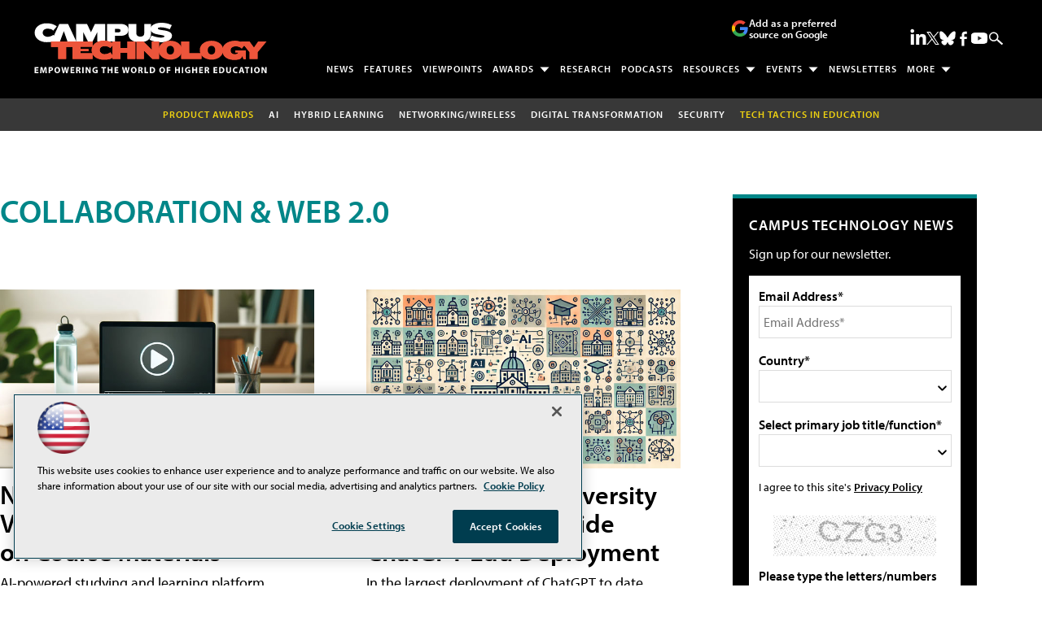

--- FILE ---
content_type: text/html; charset=utf-8
request_url: https://www.google.com/recaptcha/api2/aframe
body_size: 269
content:
<!DOCTYPE HTML><html><head><meta http-equiv="content-type" content="text/html; charset=UTF-8"></head><body><script nonce="9oII92LhNE1L-u_Zuj-UIg">/** Anti-fraud and anti-abuse applications only. See google.com/recaptcha */ try{var clients={'sodar':'https://pagead2.googlesyndication.com/pagead/sodar?'};window.addEventListener("message",function(a){try{if(a.source===window.parent){var b=JSON.parse(a.data);var c=clients[b['id']];if(c){var d=document.createElement('img');d.src=c+b['params']+'&rc='+(localStorage.getItem("rc::a")?sessionStorage.getItem("rc::b"):"");window.document.body.appendChild(d);sessionStorage.setItem("rc::e",parseInt(sessionStorage.getItem("rc::e")||0)+1);localStorage.setItem("rc::h",'1768747438412');}}}catch(b){}});window.parent.postMessage("_grecaptcha_ready", "*");}catch(b){}</script></body></html>

--- FILE ---
content_type: application/javascript
request_url: https://ml314.com/utsync.ashx?pub=&adv=&et=0&eid=50202&ct=js&pi=&fp=&clid=&if=0&ps=&cl=&mlt=&data=&&cp=https%3A%2F%2Fcampustechnology.com%2Farticles%2Flist%2Fcollaboration.aspx%3Fajs_trait_oebid%3D9908A2470689B3I%26ajs_uid%3D9431D5887012C8T%26m%3D1%26Page%3D2&pv=1768747439018_4wvajgzrq&bl=en-us@posix&cb=680515&return=&ht=shex&d=&dc=&si=1768747439018_4wvajgzrq&cid=&s=1280x720&rp=&v=2.8.0.252
body_size: 286
content:
_ml.setFPI('3658394365994205203');_ml.syncCallback({"es":true,"ds":true});